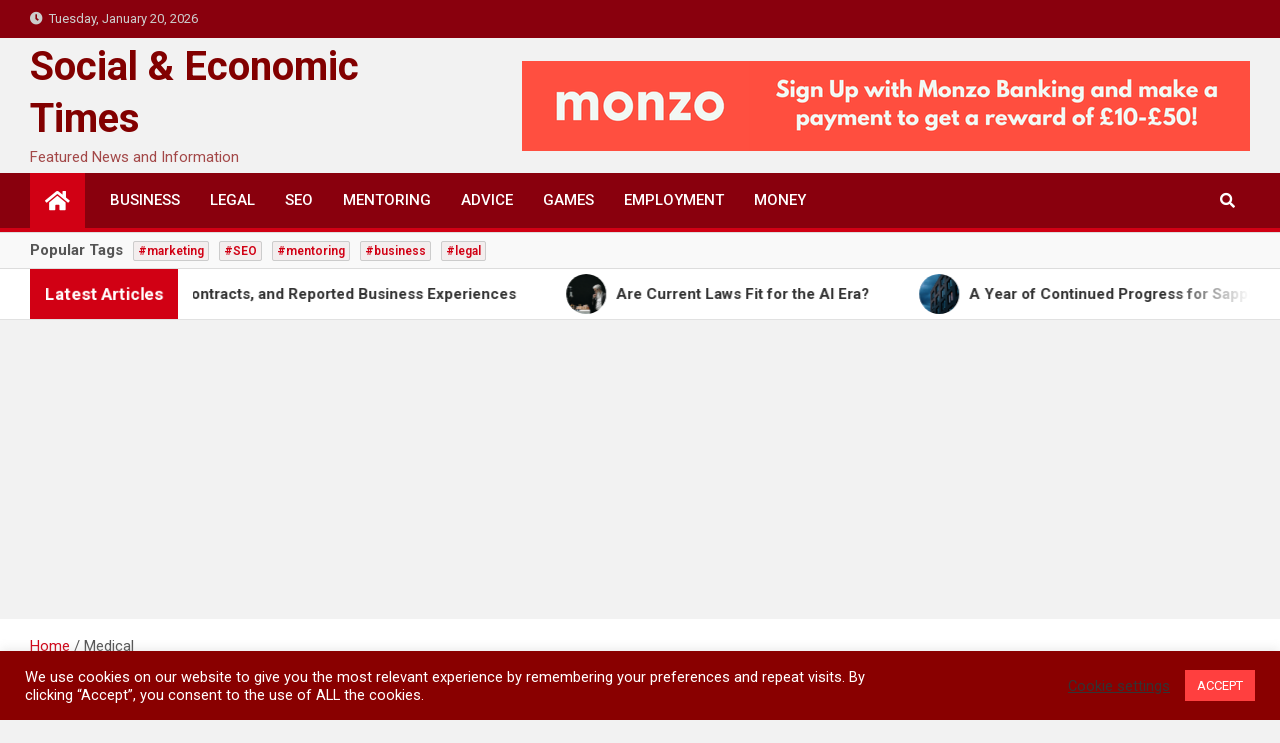

--- FILE ---
content_type: text/html; charset=UTF-8
request_url: https://sect.news/category/medical/
body_size: 12509
content:
<!doctype html>
<html lang="en-US">
<head>
	<meta charset="UTF-8">
	<meta name="viewport" content="width=device-width, initial-scale=1, shrink-to-fit=no">
	<link rel="profile" href="https://gmpg.org/xfn/11">

	<title>Medical &#8211; Social &amp; Economic Times</title>
<meta name='robots' content='max-image-preview:large' />
<link rel='dns-prefetch' href='//fonts.googleapis.com' />
<link rel="alternate" type="application/rss+xml" title="Social &amp; Economic Times &raquo; Feed" href="https://sect.news/feed/" />
<link rel="alternate" type="application/rss+xml" title="Social &amp; Economic Times &raquo; Comments Feed" href="https://sect.news/comments/feed/" />
<link rel="alternate" type="application/rss+xml" title="Social &amp; Economic Times &raquo; Medical Category Feed" href="https://sect.news/category/medical/feed/" />
<script>
window._wpemojiSettings = {"baseUrl":"https:\/\/s.w.org\/images\/core\/emoji\/14.0.0\/72x72\/","ext":".png","svgUrl":"https:\/\/s.w.org\/images\/core\/emoji\/14.0.0\/svg\/","svgExt":".svg","source":{"concatemoji":"https:\/\/sect.news\/wp-includes\/js\/wp-emoji-release.min.js?ver=6.3.7"}};
/*! This file is auto-generated */
!function(i,n){var o,s,e;function c(e){try{var t={supportTests:e,timestamp:(new Date).valueOf()};sessionStorage.setItem(o,JSON.stringify(t))}catch(e){}}function p(e,t,n){e.clearRect(0,0,e.canvas.width,e.canvas.height),e.fillText(t,0,0);var t=new Uint32Array(e.getImageData(0,0,e.canvas.width,e.canvas.height).data),r=(e.clearRect(0,0,e.canvas.width,e.canvas.height),e.fillText(n,0,0),new Uint32Array(e.getImageData(0,0,e.canvas.width,e.canvas.height).data));return t.every(function(e,t){return e===r[t]})}function u(e,t,n){switch(t){case"flag":return n(e,"\ud83c\udff3\ufe0f\u200d\u26a7\ufe0f","\ud83c\udff3\ufe0f\u200b\u26a7\ufe0f")?!1:!n(e,"\ud83c\uddfa\ud83c\uddf3","\ud83c\uddfa\u200b\ud83c\uddf3")&&!n(e,"\ud83c\udff4\udb40\udc67\udb40\udc62\udb40\udc65\udb40\udc6e\udb40\udc67\udb40\udc7f","\ud83c\udff4\u200b\udb40\udc67\u200b\udb40\udc62\u200b\udb40\udc65\u200b\udb40\udc6e\u200b\udb40\udc67\u200b\udb40\udc7f");case"emoji":return!n(e,"\ud83e\udef1\ud83c\udffb\u200d\ud83e\udef2\ud83c\udfff","\ud83e\udef1\ud83c\udffb\u200b\ud83e\udef2\ud83c\udfff")}return!1}function f(e,t,n){var r="undefined"!=typeof WorkerGlobalScope&&self instanceof WorkerGlobalScope?new OffscreenCanvas(300,150):i.createElement("canvas"),a=r.getContext("2d",{willReadFrequently:!0}),o=(a.textBaseline="top",a.font="600 32px Arial",{});return e.forEach(function(e){o[e]=t(a,e,n)}),o}function t(e){var t=i.createElement("script");t.src=e,t.defer=!0,i.head.appendChild(t)}"undefined"!=typeof Promise&&(o="wpEmojiSettingsSupports",s=["flag","emoji"],n.supports={everything:!0,everythingExceptFlag:!0},e=new Promise(function(e){i.addEventListener("DOMContentLoaded",e,{once:!0})}),new Promise(function(t){var n=function(){try{var e=JSON.parse(sessionStorage.getItem(o));if("object"==typeof e&&"number"==typeof e.timestamp&&(new Date).valueOf()<e.timestamp+604800&&"object"==typeof e.supportTests)return e.supportTests}catch(e){}return null}();if(!n){if("undefined"!=typeof Worker&&"undefined"!=typeof OffscreenCanvas&&"undefined"!=typeof URL&&URL.createObjectURL&&"undefined"!=typeof Blob)try{var e="postMessage("+f.toString()+"("+[JSON.stringify(s),u.toString(),p.toString()].join(",")+"));",r=new Blob([e],{type:"text/javascript"}),a=new Worker(URL.createObjectURL(r),{name:"wpTestEmojiSupports"});return void(a.onmessage=function(e){c(n=e.data),a.terminate(),t(n)})}catch(e){}c(n=f(s,u,p))}t(n)}).then(function(e){for(var t in e)n.supports[t]=e[t],n.supports.everything=n.supports.everything&&n.supports[t],"flag"!==t&&(n.supports.everythingExceptFlag=n.supports.everythingExceptFlag&&n.supports[t]);n.supports.everythingExceptFlag=n.supports.everythingExceptFlag&&!n.supports.flag,n.DOMReady=!1,n.readyCallback=function(){n.DOMReady=!0}}).then(function(){return e}).then(function(){var e;n.supports.everything||(n.readyCallback(),(e=n.source||{}).concatemoji?t(e.concatemoji):e.wpemoji&&e.twemoji&&(t(e.twemoji),t(e.wpemoji)))}))}((window,document),window._wpemojiSettings);
</script>
<style>
img.wp-smiley,
img.emoji {
	display: inline !important;
	border: none !important;
	box-shadow: none !important;
	height: 1em !important;
	width: 1em !important;
	margin: 0 0.07em !important;
	vertical-align: -0.1em !important;
	background: none !important;
	padding: 0 !important;
}
</style>
	<link rel='stylesheet' id='wp-block-library-css' href='https://sect.news/wp-includes/css/dist/block-library/style.min.css?ver=6.3.7' media='all' />
<style id='classic-theme-styles-inline-css'>
/*! This file is auto-generated */
.wp-block-button__link{color:#fff;background-color:#32373c;border-radius:9999px;box-shadow:none;text-decoration:none;padding:calc(.667em + 2px) calc(1.333em + 2px);font-size:1.125em}.wp-block-file__button{background:#32373c;color:#fff;text-decoration:none}
</style>
<style id='global-styles-inline-css'>
body{--wp--preset--color--black: #000000;--wp--preset--color--cyan-bluish-gray: #abb8c3;--wp--preset--color--white: #ffffff;--wp--preset--color--pale-pink: #f78da7;--wp--preset--color--vivid-red: #cf2e2e;--wp--preset--color--luminous-vivid-orange: #ff6900;--wp--preset--color--luminous-vivid-amber: #fcb900;--wp--preset--color--light-green-cyan: #7bdcb5;--wp--preset--color--vivid-green-cyan: #00d084;--wp--preset--color--pale-cyan-blue: #8ed1fc;--wp--preset--color--vivid-cyan-blue: #0693e3;--wp--preset--color--vivid-purple: #9b51e0;--wp--preset--gradient--vivid-cyan-blue-to-vivid-purple: linear-gradient(135deg,rgba(6,147,227,1) 0%,rgb(155,81,224) 100%);--wp--preset--gradient--light-green-cyan-to-vivid-green-cyan: linear-gradient(135deg,rgb(122,220,180) 0%,rgb(0,208,130) 100%);--wp--preset--gradient--luminous-vivid-amber-to-luminous-vivid-orange: linear-gradient(135deg,rgba(252,185,0,1) 0%,rgba(255,105,0,1) 100%);--wp--preset--gradient--luminous-vivid-orange-to-vivid-red: linear-gradient(135deg,rgba(255,105,0,1) 0%,rgb(207,46,46) 100%);--wp--preset--gradient--very-light-gray-to-cyan-bluish-gray: linear-gradient(135deg,rgb(238,238,238) 0%,rgb(169,184,195) 100%);--wp--preset--gradient--cool-to-warm-spectrum: linear-gradient(135deg,rgb(74,234,220) 0%,rgb(151,120,209) 20%,rgb(207,42,186) 40%,rgb(238,44,130) 60%,rgb(251,105,98) 80%,rgb(254,248,76) 100%);--wp--preset--gradient--blush-light-purple: linear-gradient(135deg,rgb(255,206,236) 0%,rgb(152,150,240) 100%);--wp--preset--gradient--blush-bordeaux: linear-gradient(135deg,rgb(254,205,165) 0%,rgb(254,45,45) 50%,rgb(107,0,62) 100%);--wp--preset--gradient--luminous-dusk: linear-gradient(135deg,rgb(255,203,112) 0%,rgb(199,81,192) 50%,rgb(65,88,208) 100%);--wp--preset--gradient--pale-ocean: linear-gradient(135deg,rgb(255,245,203) 0%,rgb(182,227,212) 50%,rgb(51,167,181) 100%);--wp--preset--gradient--electric-grass: linear-gradient(135deg,rgb(202,248,128) 0%,rgb(113,206,126) 100%);--wp--preset--gradient--midnight: linear-gradient(135deg,rgb(2,3,129) 0%,rgb(40,116,252) 100%);--wp--preset--font-size--small: 13px;--wp--preset--font-size--medium: 20px;--wp--preset--font-size--large: 36px;--wp--preset--font-size--x-large: 42px;--wp--preset--spacing--20: 0.44rem;--wp--preset--spacing--30: 0.67rem;--wp--preset--spacing--40: 1rem;--wp--preset--spacing--50: 1.5rem;--wp--preset--spacing--60: 2.25rem;--wp--preset--spacing--70: 3.38rem;--wp--preset--spacing--80: 5.06rem;--wp--preset--shadow--natural: 6px 6px 9px rgba(0, 0, 0, 0.2);--wp--preset--shadow--deep: 12px 12px 50px rgba(0, 0, 0, 0.4);--wp--preset--shadow--sharp: 6px 6px 0px rgba(0, 0, 0, 0.2);--wp--preset--shadow--outlined: 6px 6px 0px -3px rgba(255, 255, 255, 1), 6px 6px rgba(0, 0, 0, 1);--wp--preset--shadow--crisp: 6px 6px 0px rgba(0, 0, 0, 1);}:where(.is-layout-flex){gap: 0.5em;}:where(.is-layout-grid){gap: 0.5em;}body .is-layout-flow > .alignleft{float: left;margin-inline-start: 0;margin-inline-end: 2em;}body .is-layout-flow > .alignright{float: right;margin-inline-start: 2em;margin-inline-end: 0;}body .is-layout-flow > .aligncenter{margin-left: auto !important;margin-right: auto !important;}body .is-layout-constrained > .alignleft{float: left;margin-inline-start: 0;margin-inline-end: 2em;}body .is-layout-constrained > .alignright{float: right;margin-inline-start: 2em;margin-inline-end: 0;}body .is-layout-constrained > .aligncenter{margin-left: auto !important;margin-right: auto !important;}body .is-layout-constrained > :where(:not(.alignleft):not(.alignright):not(.alignfull)){max-width: var(--wp--style--global--content-size);margin-left: auto !important;margin-right: auto !important;}body .is-layout-constrained > .alignwide{max-width: var(--wp--style--global--wide-size);}body .is-layout-flex{display: flex;}body .is-layout-flex{flex-wrap: wrap;align-items: center;}body .is-layout-flex > *{margin: 0;}body .is-layout-grid{display: grid;}body .is-layout-grid > *{margin: 0;}:where(.wp-block-columns.is-layout-flex){gap: 2em;}:where(.wp-block-columns.is-layout-grid){gap: 2em;}:where(.wp-block-post-template.is-layout-flex){gap: 1.25em;}:where(.wp-block-post-template.is-layout-grid){gap: 1.25em;}.has-black-color{color: var(--wp--preset--color--black) !important;}.has-cyan-bluish-gray-color{color: var(--wp--preset--color--cyan-bluish-gray) !important;}.has-white-color{color: var(--wp--preset--color--white) !important;}.has-pale-pink-color{color: var(--wp--preset--color--pale-pink) !important;}.has-vivid-red-color{color: var(--wp--preset--color--vivid-red) !important;}.has-luminous-vivid-orange-color{color: var(--wp--preset--color--luminous-vivid-orange) !important;}.has-luminous-vivid-amber-color{color: var(--wp--preset--color--luminous-vivid-amber) !important;}.has-light-green-cyan-color{color: var(--wp--preset--color--light-green-cyan) !important;}.has-vivid-green-cyan-color{color: var(--wp--preset--color--vivid-green-cyan) !important;}.has-pale-cyan-blue-color{color: var(--wp--preset--color--pale-cyan-blue) !important;}.has-vivid-cyan-blue-color{color: var(--wp--preset--color--vivid-cyan-blue) !important;}.has-vivid-purple-color{color: var(--wp--preset--color--vivid-purple) !important;}.has-black-background-color{background-color: var(--wp--preset--color--black) !important;}.has-cyan-bluish-gray-background-color{background-color: var(--wp--preset--color--cyan-bluish-gray) !important;}.has-white-background-color{background-color: var(--wp--preset--color--white) !important;}.has-pale-pink-background-color{background-color: var(--wp--preset--color--pale-pink) !important;}.has-vivid-red-background-color{background-color: var(--wp--preset--color--vivid-red) !important;}.has-luminous-vivid-orange-background-color{background-color: var(--wp--preset--color--luminous-vivid-orange) !important;}.has-luminous-vivid-amber-background-color{background-color: var(--wp--preset--color--luminous-vivid-amber) !important;}.has-light-green-cyan-background-color{background-color: var(--wp--preset--color--light-green-cyan) !important;}.has-vivid-green-cyan-background-color{background-color: var(--wp--preset--color--vivid-green-cyan) !important;}.has-pale-cyan-blue-background-color{background-color: var(--wp--preset--color--pale-cyan-blue) !important;}.has-vivid-cyan-blue-background-color{background-color: var(--wp--preset--color--vivid-cyan-blue) !important;}.has-vivid-purple-background-color{background-color: var(--wp--preset--color--vivid-purple) !important;}.has-black-border-color{border-color: var(--wp--preset--color--black) !important;}.has-cyan-bluish-gray-border-color{border-color: var(--wp--preset--color--cyan-bluish-gray) !important;}.has-white-border-color{border-color: var(--wp--preset--color--white) !important;}.has-pale-pink-border-color{border-color: var(--wp--preset--color--pale-pink) !important;}.has-vivid-red-border-color{border-color: var(--wp--preset--color--vivid-red) !important;}.has-luminous-vivid-orange-border-color{border-color: var(--wp--preset--color--luminous-vivid-orange) !important;}.has-luminous-vivid-amber-border-color{border-color: var(--wp--preset--color--luminous-vivid-amber) !important;}.has-light-green-cyan-border-color{border-color: var(--wp--preset--color--light-green-cyan) !important;}.has-vivid-green-cyan-border-color{border-color: var(--wp--preset--color--vivid-green-cyan) !important;}.has-pale-cyan-blue-border-color{border-color: var(--wp--preset--color--pale-cyan-blue) !important;}.has-vivid-cyan-blue-border-color{border-color: var(--wp--preset--color--vivid-cyan-blue) !important;}.has-vivid-purple-border-color{border-color: var(--wp--preset--color--vivid-purple) !important;}.has-vivid-cyan-blue-to-vivid-purple-gradient-background{background: var(--wp--preset--gradient--vivid-cyan-blue-to-vivid-purple) !important;}.has-light-green-cyan-to-vivid-green-cyan-gradient-background{background: var(--wp--preset--gradient--light-green-cyan-to-vivid-green-cyan) !important;}.has-luminous-vivid-amber-to-luminous-vivid-orange-gradient-background{background: var(--wp--preset--gradient--luminous-vivid-amber-to-luminous-vivid-orange) !important;}.has-luminous-vivid-orange-to-vivid-red-gradient-background{background: var(--wp--preset--gradient--luminous-vivid-orange-to-vivid-red) !important;}.has-very-light-gray-to-cyan-bluish-gray-gradient-background{background: var(--wp--preset--gradient--very-light-gray-to-cyan-bluish-gray) !important;}.has-cool-to-warm-spectrum-gradient-background{background: var(--wp--preset--gradient--cool-to-warm-spectrum) !important;}.has-blush-light-purple-gradient-background{background: var(--wp--preset--gradient--blush-light-purple) !important;}.has-blush-bordeaux-gradient-background{background: var(--wp--preset--gradient--blush-bordeaux) !important;}.has-luminous-dusk-gradient-background{background: var(--wp--preset--gradient--luminous-dusk) !important;}.has-pale-ocean-gradient-background{background: var(--wp--preset--gradient--pale-ocean) !important;}.has-electric-grass-gradient-background{background: var(--wp--preset--gradient--electric-grass) !important;}.has-midnight-gradient-background{background: var(--wp--preset--gradient--midnight) !important;}.has-small-font-size{font-size: var(--wp--preset--font-size--small) !important;}.has-medium-font-size{font-size: var(--wp--preset--font-size--medium) !important;}.has-large-font-size{font-size: var(--wp--preset--font-size--large) !important;}.has-x-large-font-size{font-size: var(--wp--preset--font-size--x-large) !important;}
.wp-block-navigation a:where(:not(.wp-element-button)){color: inherit;}
:where(.wp-block-post-template.is-layout-flex){gap: 1.25em;}:where(.wp-block-post-template.is-layout-grid){gap: 1.25em;}
:where(.wp-block-columns.is-layout-flex){gap: 2em;}:where(.wp-block-columns.is-layout-grid){gap: 2em;}
.wp-block-pullquote{font-size: 1.5em;line-height: 1.6;}
</style>
<link rel='stylesheet' id='cookie-law-info-css' href='https://sect.news/wp-content/plugins/cookie-law-info/legacy/public/css/cookie-law-info-public.css?ver=3.3.9.1' media='all' />
<link rel='stylesheet' id='cookie-law-info-gdpr-css' href='https://sect.news/wp-content/plugins/cookie-law-info/legacy/public/css/cookie-law-info-gdpr.css?ver=3.3.9.1' media='all' />
<link rel='stylesheet' id='magazinenp_pro_main_style-css' href='https://sect.news/wp-content/plugins/magazinenp-pro/assets/css/magazinenp-pro.css?ver=1.0.6' media='all' />
<link rel='stylesheet' id='bootstrap-style-css' href='https://sect.news/wp-content/themes/magazinenp/assets/vendor/bootstrap/css/bootstrap.min.css?ver=4.0.0' media='all' />
<link rel='stylesheet' id='font-awesome-style-css' href='https://sect.news/wp-content/themes/magazinenp/assets/vendor/font-awesome/css/font-awesome.css?ver=6.3.7' media='all' />
<link rel='stylesheet' id='magazinenp-google-fonts-css' href='//fonts.googleapis.com/css?family=Roboto%3A100%2C300%2C300i%2C400%2C400i%2C500%2C500i%2C700%2C700i&#038;ver=6.3.7' media='all' />
<link rel='stylesheet' id='owl-carousel-css' href='https://sect.news/wp-content/themes/magazinenp/assets/vendor/owl-carousel/owl.carousel.min.css?ver=2.3.4' media='all' />
<link rel='stylesheet' id='magazinenp-main-style-css' href='https://sect.news/wp-content/themes/magazinenp/assets/css/magazinenp.css?ver=1.1.8' media='all' />
<link rel='stylesheet' id='magazinenp-style-css' href='https://sect.news/wp-content/themes/magazineplus/style.css?ver=6.3.7' media='all' />
<link rel='stylesheet' id='magazinenp-pro-google-fonts-css' href='https://fonts.googleapis.com/css?family=Roboto%3A100%2C200%2C300%2C400%2C500%2C600%2C700%2C800%2C900%2C100i%2C200i%2C300i%2C400i%2C500i%2C600i%2C700i%2C800i%2C900i%26subset%3Dlatin' media='all' />
<script src='https://sect.news/wp-includes/js/jquery/jquery.min.js?ver=3.7.0' id='jquery-core-js'></script>
<script src='https://sect.news/wp-includes/js/jquery/jquery-migrate.min.js?ver=3.4.1' id='jquery-migrate-js'></script>
<script id='cookie-law-info-js-extra'>
var Cli_Data = {"nn_cookie_ids":[],"cookielist":[],"non_necessary_cookies":[],"ccpaEnabled":"","ccpaRegionBased":"","ccpaBarEnabled":"","strictlyEnabled":["necessary","obligatoire"],"ccpaType":"gdpr","js_blocking":"1","custom_integration":"","triggerDomRefresh":"","secure_cookies":""};
var cli_cookiebar_settings = {"animate_speed_hide":"500","animate_speed_show":"500","background":"#890000","border":"#b1a6a6c2","border_on":"","button_1_button_colour":"#ff3f3f","button_1_button_hover":"#cc3232","button_1_link_colour":"#fff","button_1_as_button":"1","button_1_new_win":"","button_2_button_colour":"#333","button_2_button_hover":"#292929","button_2_link_colour":"#444","button_2_as_button":"","button_2_hidebar":"","button_3_button_colour":"#3566bb","button_3_button_hover":"#2a5296","button_3_link_colour":"#fff","button_3_as_button":"1","button_3_new_win":"","button_4_button_colour":"#000","button_4_button_hover":"#000000","button_4_link_colour":"#333333","button_4_as_button":"","button_7_button_colour":"#61a229","button_7_button_hover":"#4e8221","button_7_link_colour":"#fff","button_7_as_button":"1","button_7_new_win":"","font_family":"inherit","header_fix":"","notify_animate_hide":"1","notify_animate_show":"","notify_div_id":"#cookie-law-info-bar","notify_position_horizontal":"right","notify_position_vertical":"bottom","scroll_close":"","scroll_close_reload":"","accept_close_reload":"","reject_close_reload":"","showagain_tab":"","showagain_background":"#fff","showagain_border":"#000","showagain_div_id":"#cookie-law-info-again","showagain_x_position":"100px","text":"#ffffff","show_once_yn":"","show_once":"10000","logging_on":"","as_popup":"","popup_overlay":"1","bar_heading_text":"","cookie_bar_as":"banner","popup_showagain_position":"bottom-right","widget_position":"left"};
var log_object = {"ajax_url":"https:\/\/sect.news\/wp-admin\/admin-ajax.php"};
</script>
<script src='https://sect.news/wp-content/plugins/cookie-law-info/legacy/public/js/cookie-law-info-public.js?ver=3.3.9.1' id='cookie-law-info-js'></script>
<link rel="https://api.w.org/" href="https://sect.news/wp-json/" /><link rel="alternate" type="application/json" href="https://sect.news/wp-json/wp/v2/categories/124" /><link rel="EditURI" type="application/rsd+xml" title="RSD" href="https://sect.news/xmlrpc.php?rsd" />
<meta name="generator" content="WordPress 6.3.7" />
<script data-ad-client="ca-pub-3760894695401375" async src="https://pagead2.googlesyndication.com/pagead/js/adsbygoogle.js"></script>

<!-- Global site tag (gtag.js) - Google Analytics -->
<script async src="https://www.googletagmanager.com/gtag/js?id=G-E0K5603HEL"></script>
<script>
  window.dataLayer = window.dataLayer || [];
  function gtag(){dataLayer.push(arguments);}
  gtag('js', new Date());

  gtag('config', 'G-E0K5603HEL');
</script>
        <style class="magazinenp-dynamic-css">

            .mnp-category-item.mnp-cat-1{background-color:#0a0a0a!important}.mnp-category-item.mnp-cat-1:hover{background-color:#000000!important}.mnp-mid-header{padding-top:3px}.mnp-mid-header{padding-bottom:3px}/* Typography CSS */@media(min-width:992px){.site-footer .copyright{font-size:20px}}
        </style>

        		<style>
						.site-title a,
			.site-description {
				color: #820000;
			}

					</style>
		</head>

<body data-rsssl=1 class="archive category category-medical category-124 theme-body group-blog title-style4 magazinenp-image-hover-effect-theme_default right full_width_content_layout hfeed">


<div id="page" class="site">
	<a class="skip-link screen-reader-text" href="#content">Skip to content</a>
	<header id="masthead" class="site-header">
		<div class="mnp-top-header">
    <div class="container">
        <div class="row gutter-10">
                            <div class="col col-sm mnp-date-section">
                    <div class="date">
                        <ul>
                            <li>
                                <i class="mnp-icon fa fa-clock"></i>&nbsp;&nbsp;Tuesday, January 20, 2026                            </li>
                        </ul>
                    </div>
                </div>
            
                    </div>
    </div>
</div><div class="mnp-mid-header template_1" >
    <div class="container">
        <div class="row align-items-center">
            <div class="col-lg-4 mnp-branding-wrap">
                <div class="site-branding navbar-brand">
                                            <h2 class="site-title"><a href="https://sect.news/"
                                                  rel="home">Social &amp; Economic Times</a></h2>
                                            <p class="site-description">Featured News and Information</p>
                                    </div>
            </div>
                            <div class="col-lg-8 navbar-ad-section">
                                        <a href="https://join.monzo.com/c/bpl24zr"
                       class="magazinenp-ad-728-90" target="_blank">
                                                <img class="img-fluid"
                             src="https://sect.news/wp-content/uploads/2025/12/Monzo.png"
                             alt="Banner Add">
                                            </a>
                                </div>
                    </div>
    </div>
</div>
<nav class="mnp-bottom-header navbar navbar-expand-lg d-block mnp-sticky1">
	<div class="navigation-bar">
		<div class="navigation-bar-top">
			<div class="container">
									<div class="mnp-home-icon"><a href="https://sect.news/" rel="home"><i
								class="fa fa-home"></i></a></div>

				
				<button class="navbar-toggler menu-toggle collapsed" type="button" data-toggle="collapse"
						data-target="#navbarCollapse" aria-controls="navbarCollapse" aria-expanded="false"
						aria-label="Toggle navigation"></button>
									<button class="search-toggle"></button>
							</div>

			<div class="search-bar">
				<div class="container">
					<div id="magazinenp-search-block" class="search-block off">
						<form action="https://sect.news/" method="get" class="search-form">
	<label class="assistive-text"> Search </label>
	<div class="input-group">
		<input type="search" value="" placeholder="Search" class="form-control s" name="s">
		<div class="input-group-prepend">
			<button class="btn btn-theme">Search</button>
		</div>
	</div>
</form>
					</div>
				</div>
			</div>
		</div>
		<div class="navbar-main">
			<div class="container">
									<div class="mnp-home-icon"><a href="https://sect.news/" rel="home"><i
								class="fa fa-home"></i></a></div>

								<div class="collapse navbar-collapse" id="navbarCollapse">
					<div id="site-navigation"
						 class="main-navigation nav-uppercase"
						 role="navigation">
						<ul class="nav-menu navbar-nav d-lg-block"><li id="menu-item-56" class="menu-item menu-item-type-taxonomy menu-item-object-category menu-item-56"><a href="https://sect.news/category/business/">Business</a></li>
<li id="menu-item-458" class="menu-item menu-item-type-taxonomy menu-item-object-category menu-item-458"><a href="https://sect.news/category/legal/">Legal</a></li>
<li id="menu-item-456" class="menu-item menu-item-type-taxonomy menu-item-object-category menu-item-456"><a href="https://sect.news/category/seo/">SEO</a></li>
<li id="menu-item-457" class="menu-item menu-item-type-taxonomy menu-item-object-category menu-item-457"><a href="https://sect.news/category/mentoring/">Mentoring</a></li>
<li id="menu-item-57" class="menu-item menu-item-type-taxonomy menu-item-object-category menu-item-57"><a href="https://sect.news/category/advice/">Advice</a></li>
<li id="menu-item-569" class="menu-item menu-item-type-taxonomy menu-item-object-category menu-item-569"><a href="https://sect.news/category/games/">Games</a></li>
<li id="menu-item-570" class="menu-item menu-item-type-taxonomy menu-item-object-category menu-item-570"><a href="https://sect.news/category/employment/">Employment</a></li>
<li id="menu-item-571" class="menu-item menu-item-type-taxonomy menu-item-object-category menu-item-571"><a href="https://sect.news/category/money/">Money</a></li>
</ul>					</div>
				</div>
									<div class="nav-search">
						<button class="search-toggle"></button>
					</div>
							</div>
		</div>
	</div>

</nav>
<div class="mnp-popular-tags-wrap">
    <div class="container">
        <div class="mnp-popular-tags-box clearfix">
            <div class="mnp-popular-taxonomy-list clearfix"><div class="popular-tags-title-wrap  clearfix"><strong class="popular-tags-title ">Popular Tags</strong></div><div class="popular-tags-tag-items clearfix"><ul class="tags-list"><li><a href="https://sect.news/tag/marketing/">#marketing</a></li><li><a href="https://sect.news/tag/seo/">#SEO</a></li><li><a href="https://sect.news/tag/mentoring/">#mentoring</a></li><li><a href="https://sect.news/tag/business/">#business</a></li><li><a href="https://sect.news/tag/legal/">#legal</a></li></ul></div></div>        </div>
    </div>
</div>
	<div class="mnp-news-ticker default">
		<div class="container">
			<div class="row mnp-news-ticker-box clearfix">
				<div class="col-sm-auto">
					<div class="mnp-news-ticker-label">
						<div class="mnp-news-ticker-label-wrap">
                            <span class="ticker-label animate">
										Latest Articles							</span>
						</div>
					</div>
				</div>
				<div class="col-12 col-sm mnp-ticker-posts">
					<div class="row align-items-center">
						<div class="col">
							<div class="mnp-news-ticker-slide">
								<div class="mnp-ticker-item"><a class="mnp-ticker-link" href="https://sect.news/yell-com-an-analysis-of-services-contracts-and-reported-business-experiences/"><span class="ticker-image circle" style="background-image: url('https://sect.news/wp-content/uploads/2026/01/Yell.jpg');"></span><span class="news-ticker-title">Yell.com: An Analysis of Services, Contracts, and Reported Business Experiences</span></a></div><div class="mnp-ticker-item"><a class="mnp-ticker-link" href="https://sect.news/are-current-laws-fit-for-the-ai-era/"><span class="ticker-image circle" style="background-image: url('https://sect.news/wp-content/uploads/2026/01/AI-scaled.jpg');"></span><span class="news-ticker-title">Are Current Laws Fit for the AI Era?</span></a></div><div class="mnp-ticker-item"><a class="mnp-ticker-link" href="https://sect.news/a-year-of-continued-progress-for-sapphire-property-management/"><span class="ticker-image circle" style="background-image: url('https://sect.news/wp-content/uploads/2026/01/Sapphire.jpg');"></span><span class="news-ticker-title">A Year of Continued Progress for Sapphire Property Management</span></a></div><div class="mnp-ticker-item"><a class="mnp-ticker-link" href="https://sect.news/culture-is-what-happens-when-no-ones-watching/"><span class="ticker-image circle" style="background-image: url('https://sect.news/wp-content/uploads/2026/01/Company-Culture.jpg');"></span><span class="news-ticker-title">Culture Is What Happens When No One’s Watching</span></a></div><div class="mnp-ticker-item"><a class="mnp-ticker-link" href="https://sect.news/seen-and-green-a-deep-dive-into-an-eco-lifestyle-blog-that-inspires-healthier-living-for-you-and-the-planet/"><span class="ticker-image circle" style="background-image: url('https://sect.news/wp-content/uploads/2025/12/Seen-and-Green.webp');"></span><span class="news-ticker-title">Seen and Green: A Deep Dive into an Eco-Lifestyle Blog That Inspires Healthier Living for You and the Planet</span></a></div>							</div>
						</div>
					</div>
				</div>
			</div>
		</div>
	</div>
    <div id="breadcrumb">
        <div class="container">
            <div role="navigation" aria-label="Breadcrumbs" class="breadcrumb-trail breadcrumbs" itemprop="breadcrumb"><ul class="trail-items" itemscope itemtype="http://schema.org/BreadcrumbList"><meta name="numberOfItems" content="2" /><meta name="itemListOrder" content="Ascending" /><li itemprop="itemListElement" itemscope itemtype="http://schema.org/ListItem" class="trail-item trail-begin"><a href="https://sect.news/" rel="home" itemprop="item"><span itemprop="name">Home</span></a><meta itemprop="position" content="1" /></li><li itemprop="itemListElement" itemscope itemtype="http://schema.org/ListItem" class="trail-item trail-end"><span itemprop="name">Medical</span><meta itemprop="position" content="2" /></li></ul></div>        </div>
    </div>

	</header>

		<div id="content"
		 class="site-content">
		<div class="container">
						<div class="row justify-content-center site-content-row">
		<!-- #start of primary div--><div id="primary" class="content-area col-lg-8 "> 		<main id="main" class="site-main">

						<header class="page-header">
				<h1 class="page-title">Category: <span>Medical</span></h1>			</header><!-- .page-header -->
							<div class="row gutter-parent-14 post-wrap">
				<div
	class="col-sm-6 col-lg-6 post-col">

	<div class="post-1116 post type-post status-publish format-standard has-post-thumbnail hentry category-medical">

		    <figure class="post-featured-image mnp-post-image-wrap magazinenp-parts-item">
        <a title="Can You Have a DNA Test While Pregnant?" href="https://sect.news/can-you-have-a-dna-test-while-pregnant/" class="mnp-post-image"
           style="background-image: url('https://sect.news/wp-content/uploads/2023/09/DNA-testing-whilst-pregnant.jpg');"></a>
        <div class="entry-meta category-meta">
    <div class="cat-links">			<a class="mnp-category-item mnp-cat-124"
			   href="https://sect.news/category/medical/" rel="category tag">Medical</a>

			</div></div>
    </figure><!-- .post-featured-image .mnp-post-image-wrap -->
    <header class="entry-header magazinenp-parts-item">
    <h2 class="entry-title"><a href="https://sect.news/can-you-have-a-dna-test-while-pregnant/" rel="bookmark">Can You Have a DNA Test While Pregnant?</a></h2></header><div class="entry-content magazinenp-parts-item">
	<p>DNA testing has become a powerful tool for determining biological relationships, including paternity. Many people wonder if it&#8217;s possible to have a DNA test while pregnant, especially when questions of&hellip;</p>
</div>
	</div>

</div>
<div
	class="col-sm-6 col-lg-6 post-col">

	<div class="post-1112 post type-post status-publish format-standard has-post-thumbnail hentry category-medical">

		    <figure class="post-featured-image mnp-post-image-wrap magazinenp-parts-item">
        <a title="What Is MSK Ultrasound?" href="https://sect.news/what-is-msk-ultrasound/" class="mnp-post-image"
           style="background-image: url('https://sect.news/wp-content/uploads/2023/09/MSK-Scan.jpg');"></a>
        <div class="entry-meta category-meta">
    <div class="cat-links">			<a class="mnp-category-item mnp-cat-124"
			   href="https://sect.news/category/medical/" rel="category tag">Medical</a>

			</div></div>
    </figure><!-- .post-featured-image .mnp-post-image-wrap -->
    <header class="entry-header magazinenp-parts-item">
    <h2 class="entry-title"><a href="https://sect.news/what-is-msk-ultrasound/" rel="bookmark">What Is MSK Ultrasound?</a></h2></header><div class="entry-content magazinenp-parts-item">
	<p>Musculoskeletal Ultrasound, often abbreviated as MSK ultrasound, is a specialized medical imaging technique that uses high-frequency sound waves to produce real-time images of muscles, tendons, ligaments, joints, and soft tissues&hellip;</p>
</div>
	</div>

</div>
<div
	class="col-sm-6 col-lg-6 post-col">

	<div class="post-1108 post type-post status-publish format-standard has-post-thumbnail hentry category-medical">

		    <figure class="post-featured-image mnp-post-image-wrap magazinenp-parts-item">
        <a title="How to Establish Paternity with a DNA Test" href="https://sect.news/how-to-establish-paternity-with-a-dna-test/" class="mnp-post-image"
           style="background-image: url('https://sect.news/wp-content/uploads/2023/09/DNA-Testing.jpg');"></a>
        <div class="entry-meta category-meta">
    <div class="cat-links">			<a class="mnp-category-item mnp-cat-124"
			   href="https://sect.news/category/medical/" rel="category tag">Medical</a>

			</div></div>
    </figure><!-- .post-featured-image .mnp-post-image-wrap -->
    <header class="entry-header magazinenp-parts-item">
    <h2 class="entry-title"><a href="https://sect.news/how-to-establish-paternity-with-a-dna-test/" rel="bookmark">How to Establish Paternity with a DNA Test</a></h2></header><div class="entry-content magazinenp-parts-item">
	<p>Establishing paternity, or determining the biological father of a child, can be a crucial step in legal, emotional, and financial matters. Paternity DNA testing has emerged as a highly accurate&hellip;</p>
</div>
	</div>

</div>
<div
	class="col-sm-6 col-lg-6 post-col">

	<div class="post-1104 post type-post status-publish format-standard has-post-thumbnail hentry category-medical">

		    <figure class="post-featured-image mnp-post-image-wrap magazinenp-parts-item">
        <a title="What Conditions Does NIPT Test For?" href="https://sect.news/what-conditions-does-nipt-test-for/" class="mnp-post-image"
           style="background-image: url('https://sect.news/wp-content/uploads/2023/09/Lab-tech-NIPT-tests.jpg');"></a>
        <div class="entry-meta category-meta">
    <div class="cat-links">			<a class="mnp-category-item mnp-cat-124"
			   href="https://sect.news/category/medical/" rel="category tag">Medical</a>

			</div></div>
    </figure><!-- .post-featured-image .mnp-post-image-wrap -->
    <header class="entry-header magazinenp-parts-item">
    <h2 class="entry-title"><a href="https://sect.news/what-conditions-does-nipt-test-for/" rel="bookmark">What Conditions Does NIPT Test For?</a></h2></header><div class="entry-content magazinenp-parts-item">
	<p>Non-Invasive Prenatal Testing (NIPT) is a cutting-edge screening method that has transformed prenatal care by providing expectant parents with valuable information about the health of their developing fetus. NIPT is&hellip;</p>
</div>
	</div>

</div>
<div
	class="col-sm-6 col-lg-6 post-col">

	<div class="post-1100 post type-post status-publish format-standard has-post-thumbnail hentry category-medical">

		    <figure class="post-featured-image mnp-post-image-wrap magazinenp-parts-item">
        <a title="The Benefits of Having an Ultrasound Scan" href="https://sect.news/the-benefits-of-having-an-ultrasound-scan/" class="mnp-post-image"
           style="background-image: url('https://sect.news/wp-content/uploads/2023/09/Ultrasound-scans.jpg');"></a>
        <div class="entry-meta category-meta">
    <div class="cat-links">			<a class="mnp-category-item mnp-cat-124"
			   href="https://sect.news/category/medical/" rel="category tag">Medical</a>

			</div></div>
    </figure><!-- .post-featured-image .mnp-post-image-wrap -->
    <header class="entry-header magazinenp-parts-item">
    <h2 class="entry-title"><a href="https://sect.news/the-benefits-of-having-an-ultrasound-scan/" rel="bookmark">The Benefits of Having an Ultrasound Scan</a></h2></header><div class="entry-content magazinenp-parts-item">
	<p>Ultrasound scans, also known as sonograms, have become an integral part of modern healthcare, offering a wealth of benefits for both patients and healthcare providers. These non-invasive imaging procedures use&hellip;</p>
</div>
	</div>

</div>
<div
	class="col-sm-6 col-lg-6 post-col">

	<div class="post-1096 post type-post status-publish format-standard has-post-thumbnail hentry category-medical">

		    <figure class="post-featured-image mnp-post-image-wrap magazinenp-parts-item">
        <a title="The Advantages of Non-Invasive Prenatal Testing (NIPT)" href="https://sect.news/the-advantages-of-non-invasive-prenatal-testing-nipt/" class="mnp-post-image"
           style="background-image: url('https://sect.news/wp-content/uploads/2023/09/NIPT-tests.jpeg');"></a>
        <div class="entry-meta category-meta">
    <div class="cat-links">			<a class="mnp-category-item mnp-cat-124"
			   href="https://sect.news/category/medical/" rel="category tag">Medical</a>

			</div></div>
    </figure><!-- .post-featured-image .mnp-post-image-wrap -->
    <header class="entry-header magazinenp-parts-item">
    <h2 class="entry-title"><a href="https://sect.news/the-advantages-of-non-invasive-prenatal-testing-nipt/" rel="bookmark">The Advantages of Non-Invasive Prenatal Testing (NIPT)</a></h2></header><div class="entry-content magazinenp-parts-item">
	<p>Non-Invasive Prenatal Testing (NIPT) is a groundbreaking advancement in prenatal care that has revolutionized the way expectant parents and healthcare professionals screen for certain genetic conditions and chromosomal abnormalities during&hellip;</p>
</div>
	</div>

</div>
<div
	class="col-sm-6 col-lg-6 post-col">

	<div class="post-1092 post type-post status-publish format-standard has-post-thumbnail hentry category-medical">

		    <figure class="post-featured-image mnp-post-image-wrap magazinenp-parts-item">
        <a title="What Is an Ultrasound?" href="https://sect.news/what-is-an-ultrasound/" class="mnp-post-image"
           style="background-image: url('https://sect.news/wp-content/uploads/2023/09/Ultrasound-Nurse.jpeg');"></a>
        <div class="entry-meta category-meta">
    <div class="cat-links">			<a class="mnp-category-item mnp-cat-124"
			   href="https://sect.news/category/medical/" rel="category tag">Medical</a>

			</div></div>
    </figure><!-- .post-featured-image .mnp-post-image-wrap -->
    <header class="entry-header magazinenp-parts-item">
    <h2 class="entry-title"><a href="https://sect.news/what-is-an-ultrasound/" rel="bookmark">What Is an Ultrasound?</a></h2></header><div class="entry-content magazinenp-parts-item">
	<p>Ultrasound is a medical imaging technology that has become a fundamental tool in healthcare. It uses high-frequency sound waves to create images of the inside of the body. While it&hellip;</p>
</div>
	</div>

</div>
<div
	class="col-sm-6 col-lg-6 post-col">

	<div class="post-1088 post type-post status-publish format-standard has-post-thumbnail hentry category-medical">

		    <figure class="post-featured-image mnp-post-image-wrap magazinenp-parts-item">
        <a title="What Are Second Trimester Prenatal Screenings?" href="https://sect.news/what-are-second-trimester-prenatal-screenings/" class="mnp-post-image"
           style="background-image: url('https://sect.news/wp-content/uploads/2023/09/Prenatal-Screening.jpeg');"></a>
        <div class="entry-meta category-meta">
    <div class="cat-links">			<a class="mnp-category-item mnp-cat-124"
			   href="https://sect.news/category/medical/" rel="category tag">Medical</a>

			</div></div>
    </figure><!-- .post-featured-image .mnp-post-image-wrap -->
    <header class="entry-header magazinenp-parts-item">
    <h2 class="entry-title"><a href="https://sect.news/what-are-second-trimester-prenatal-screenings/" rel="bookmark">What Are Second Trimester Prenatal Screenings?</a></h2></header><div class="entry-content magazinenp-parts-item">
	<p>Prenatal care is a crucial aspect of a healthy pregnancy, and one of the key components is prenatal screenings. Second-trimester prenatal screenings are a set of tests and evaluations performed&hellip;</p>
</div>
	</div>

</div>
<div
	class="col-sm-6 col-lg-6 post-col">

	<div class="post-1084 post type-post status-publish format-standard has-post-thumbnail hentry category-medical">

		    <figure class="post-featured-image mnp-post-image-wrap magazinenp-parts-item">
        <a title="How Ultrasound Can Help Monitor the Health of Your Baby" href="https://sect.news/how-ultrasound-can-help-monitor-the-health-of-your-baby/" class="mnp-post-image"
           style="background-image: url('https://sect.news/wp-content/uploads/2023/09/Ultrasound-baby-scan.jpeg');"></a>
        <div class="entry-meta category-meta">
    <div class="cat-links">			<a class="mnp-category-item mnp-cat-124"
			   href="https://sect.news/category/medical/" rel="category tag">Medical</a>

			</div></div>
    </figure><!-- .post-featured-image .mnp-post-image-wrap -->
    <header class="entry-header magazinenp-parts-item">
    <h2 class="entry-title"><a href="https://sect.news/how-ultrasound-can-help-monitor-the-health-of-your-baby/" rel="bookmark">How Ultrasound Can Help Monitor the Health of Your Baby</a></h2></header><div class="entry-content magazinenp-parts-item">
	<p>Ultrasound technology has revolutionized prenatal care by providing a safe and non-invasive way to monitor the health and development of your baby during pregnancy. These imaging scans offer expectant parents&hellip;</p>
</div>
	</div>

</div>
<div
	class="col-sm-6 col-lg-6 post-col">

	<div class="post-1081 post type-post status-publish format-standard has-post-thumbnail hentry category-medical">

		    <figure class="post-featured-image mnp-post-image-wrap magazinenp-parts-item">
        <a title="The Advantages of Prenatal Testing" href="https://sect.news/the-advantages-of-prenatal-testing/" class="mnp-post-image"
           style="background-image: url('https://sect.news/wp-content/uploads/2023/09/Pregnancy-Test.jpeg');"></a>
        <div class="entry-meta category-meta">
    <div class="cat-links">			<a class="mnp-category-item mnp-cat-124"
			   href="https://sect.news/category/medical/" rel="category tag">Medical</a>

			</div></div>
    </figure><!-- .post-featured-image .mnp-post-image-wrap -->
    <header class="entry-header magazinenp-parts-item">
    <h2 class="entry-title"><a href="https://sect.news/the-advantages-of-prenatal-testing/" rel="bookmark">The Advantages of Prenatal Testing</a></h2></header><div class="entry-content magazinenp-parts-item">
	<p>Prenatal testing, a set of medical procedures and screenings conducted during pregnancy, plays a crucial role in ensuring the health and well-being of both the expectant mother and the developing&hellip;</p>
</div>
	</div>

</div>
				</div><!-- .row .gutter-parent-14 .post-wrap-->

				
	<nav class="navigation pagination" aria-label="Posts">
		<h2 class="screen-reader-text">Posts navigation</h2>
		<div class="nav-links"><span aria-current="page" class="page-numbers current">1</span>
<a class="page-numbers" href="https://sect.news/category/medical/page/2/">2</a>
<span class="page-numbers dots">&hellip;</span>
<a class="page-numbers" href="https://sect.news/category/medical/page/4/">4</a>
<a class="next page-numbers" href="https://sect.news/category/medical/page/2/">Next</a></div>
	</nav>
		</main><!-- #main -->
		</div><!-- #end of primary div-->
<aside id="secondary" class="col-lg-4 widget-area">
    <div class="sticky-sidebar">
        <section id="media_image-5" class="widget widget_media_image"><a href="https://amzn.to/3ETKcfH"><img width="1080" height="1080" src="https://sect.news/wp-content/uploads/2025/05/GCR.png" class="image wp-image-1382  attachment-full size-full" alt="" decoding="async" style="max-width: 100%; height: auto;" loading="lazy" srcset="https://sect.news/wp-content/uploads/2025/05/GCR.png 1080w, https://sect.news/wp-content/uploads/2025/05/GCR-300x300.png 300w, https://sect.news/wp-content/uploads/2025/05/GCR-1024x1024.png 1024w, https://sect.news/wp-content/uploads/2025/05/GCR-150x150.png 150w, https://sect.news/wp-content/uploads/2025/05/GCR-768x768.png 768w" sizes="(max-width: 1080px) 100vw, 1080px" /></a></section><section id="custom_html-8" class="widget_text widget widget_custom_html"><div class="widget-title-wrapper"><h3 class="widget-title">Free Video Training Courses</h3></div><div class="textwidget custom-html-widget"><a href="https://chanwalrus.com/TheAttractiveCharacter">The Attractive Character</a> -
<a href="https://chanwalrus.com/BlogWritingCourse">Blog Writing</a> </div></section><section id="custom_html-3" class="widget_text widget widget_custom_html"><div class="textwidget custom-html-widget"><script async src="https://pagead2.googlesyndication.com/pagead/js/adsbygoogle.js"></script>
<!-- AdSide -->
<ins class="adsbygoogle"
     style="display:block"
     data-ad-client="ca-pub-3760894695401375"
     data-ad-slot="4210433517"
     data-ad-format="auto"
     data-full-width-responsive="true"></ins>
<script>
     (adsbygoogle = window.adsbygoogle || []).push({});
</script></div></section>
		<section id="recent-posts-2" class="widget widget_recent_entries">
		<div class="widget-title-wrapper"><h3 class="widget-title">Recent Posts</h3></div>
		<ul>
											<li>
					<a href="https://sect.news/yell-com-an-analysis-of-services-contracts-and-reported-business-experiences/">Yell.com: An Analysis of Services, Contracts, and Reported Business Experiences</a>
									</li>
											<li>
					<a href="https://sect.news/are-current-laws-fit-for-the-ai-era/">Are Current Laws Fit for the AI Era?</a>
									</li>
											<li>
					<a href="https://sect.news/a-year-of-continued-progress-for-sapphire-property-management/">A Year of Continued Progress for Sapphire Property Management</a>
									</li>
											<li>
					<a href="https://sect.news/culture-is-what-happens-when-no-ones-watching/">Culture Is What Happens When No One’s Watching</a>
									</li>
											<li>
					<a href="https://sect.news/seen-and-green-a-deep-dive-into-an-eco-lifestyle-blog-that-inspires-healthier-living-for-you-and-the-planet/">Seen and Green: A Deep Dive into an Eco-Lifestyle Blog That Inspires Healthier Living for You and the Planet</a>
									</li>
					</ul>

		</section><section id="media_image-2" class="widget widget_media_image"><a href="https://sect.news/contentstudio"><img width="2560" height="708" src="https://sect.news/wp-content/uploads/2020/12/color_logo_text.a08aad15.png" class="image wp-image-253  attachment-full size-full" alt="" decoding="async" style="max-width: 100%; height: auto;" loading="lazy" srcset="https://sect.news/wp-content/uploads/2020/12/color_logo_text.a08aad15.png 2560w, https://sect.news/wp-content/uploads/2020/12/color_logo_text.a08aad15-300x83.png 300w, https://sect.news/wp-content/uploads/2020/12/color_logo_text.a08aad15-1024x283.png 1024w, https://sect.news/wp-content/uploads/2020/12/color_logo_text.a08aad15-768x212.png 768w, https://sect.news/wp-content/uploads/2020/12/color_logo_text.a08aad15-1536x425.png 1536w, https://sect.news/wp-content/uploads/2020/12/color_logo_text.a08aad15-2048x566.png 2048w" sizes="(max-width: 2560px) 100vw, 2560px" /></a></section>    </div>
</aside>
</div><!-- row -->
		</div><!-- .container -->
	</div><!-- #content .site-content--><footer id="colophon" class="site-footer" >
		<div class="widget-area">
		<div class="container">
			<div class="row">
									<div class="col-sm-6 col-lg-3">
											</div>
									<div class="col-sm-6 col-lg-3">
											</div>
									<div class="col-sm-6 col-lg-3">
						<section id="custom_html-6" class="widget_text widget widget_custom_html"><div class="textwidget custom-html-widget"><script async src="https://pagead2.googlesyndication.com/pagead/js/adsbygoogle.js"></script>
<!-- AdSide -->
<ins class="adsbygoogle"
     style="display:block"
     data-ad-client="ca-pub-3760894695401375"
     data-ad-slot="4210433517"
     data-ad-format="auto"
     data-full-width-responsive="true"></ins>
<script>
     (adsbygoogle = window.adsbygoogle || []).push({});
</script></div></section>					</div>
									<div class="col-sm-6 col-lg-3">
						<section id="custom_html-7" class="widget_text widget widget_custom_html"><div class="textwidget custom-html-widget"><script async src="https://pagead2.googlesyndication.com/pagead/js/adsbygoogle.js"></script>
<!-- AdSide -->
<ins class="adsbygoogle"
     style="display:block"
     data-ad-client="ca-pub-3760894695401375"
     data-ad-slot="4210433517"
     data-ad-format="auto"
     data-full-width-responsive="true"></ins>
<script>
     (adsbygoogle = window.adsbygoogle || []).push({});
</script></div></section>					</div>
							</div>
		</div>
	</div>
<div class="site-info bottom-footer">
	<div class="container">
		<div class="row">
							<div class="col-lg-auto order-lg-2 ml-auto">
					<div class="mnp-social-profiles official">
						
		<ul class="clearfix">
					</ul>
						</div>
				</div>
						<div class="copyright col-lg order-lg-1 text-lg-left">
				Run by <a href="https://chanwalrus.com">Alex O'Neil			</div>
		</div>
	</div>
</div>
</footer>
<div class="back-to-top"><a title="Go to Top" href="#masthead"></a></div></div><!-- #page --><!--googleoff: all--><div id="cookie-law-info-bar" data-nosnippet="true"><span><div class="cli-bar-container cli-style-v2"><div class="cli-bar-message">We use cookies on our website to give you the most relevant experience by remembering your preferences and repeat visits. By clicking “Accept”, you consent to the use of ALL the cookies.</div><div class="cli-bar-btn_container"><a role='button' class="cli_settings_button" style="margin:0px 10px 0px 5px">Cookie settings</a><a role='button' data-cli_action="accept" id="cookie_action_close_header" class="medium cli-plugin-button cli-plugin-main-button cookie_action_close_header cli_action_button wt-cli-accept-btn">ACCEPT</a></div></div></span></div><div id="cookie-law-info-again" data-nosnippet="true"><span id="cookie_hdr_showagain">Manage consent</span></div><div class="cli-modal" data-nosnippet="true" id="cliSettingsPopup" tabindex="-1" role="dialog" aria-labelledby="cliSettingsPopup" aria-hidden="true">
  <div class="cli-modal-dialog" role="document">
	<div class="cli-modal-content cli-bar-popup">
		  <button type="button" class="cli-modal-close" id="cliModalClose">
			<svg class="" viewBox="0 0 24 24"><path d="M19 6.41l-1.41-1.41-5.59 5.59-5.59-5.59-1.41 1.41 5.59 5.59-5.59 5.59 1.41 1.41 5.59-5.59 5.59 5.59 1.41-1.41-5.59-5.59z"></path><path d="M0 0h24v24h-24z" fill="none"></path></svg>
			<span class="wt-cli-sr-only">Close</span>
		  </button>
		  <div class="cli-modal-body">
			<div class="cli-container-fluid cli-tab-container">
	<div class="cli-row">
		<div class="cli-col-12 cli-align-items-stretch cli-px-0">
			<div class="cli-privacy-overview">
				<h4>Privacy Overview</h4>				<div class="cli-privacy-content">
					<div class="cli-privacy-content-text">This website uses cookies to improve your experience while you navigate through the website. Out of these, the cookies that are categorized as necessary are stored on your browser as they are essential for the working of basic functionalities of the website. We also use third-party cookies that help us analyze and understand how you use this website. These cookies will be stored in your browser only with your consent. You also have the option to opt-out of these cookies. But opting out of some of these cookies may affect your browsing experience.</div>
				</div>
				<a class="cli-privacy-readmore" aria-label="Show more" role="button" data-readmore-text="Show more" data-readless-text="Show less"></a>			</div>
		</div>
		<div class="cli-col-12 cli-align-items-stretch cli-px-0 cli-tab-section-container">
												<div class="cli-tab-section">
						<div class="cli-tab-header">
							<a role="button" tabindex="0" class="cli-nav-link cli-settings-mobile" data-target="necessary" data-toggle="cli-toggle-tab">
								Necessary							</a>
															<div class="wt-cli-necessary-checkbox">
									<input type="checkbox" class="cli-user-preference-checkbox"  id="wt-cli-checkbox-necessary" data-id="checkbox-necessary" checked="checked"  />
									<label class="form-check-label" for="wt-cli-checkbox-necessary">Necessary</label>
								</div>
								<span class="cli-necessary-caption">Always Enabled</span>
													</div>
						<div class="cli-tab-content">
							<div class="cli-tab-pane cli-fade" data-id="necessary">
								<div class="wt-cli-cookie-description">
									Necessary cookies are absolutely essential for the website to function properly. This category only includes cookies that ensures basic functionalities and security features of the website. These cookies do not store any personal information.								</div>
							</div>
						</div>
					</div>
																	<div class="cli-tab-section">
						<div class="cli-tab-header">
							<a role="button" tabindex="0" class="cli-nav-link cli-settings-mobile" data-target="non-necessary" data-toggle="cli-toggle-tab">
								Non-necessary							</a>
															<div class="cli-switch">
									<input type="checkbox" id="wt-cli-checkbox-non-necessary" class="cli-user-preference-checkbox"  data-id="checkbox-non-necessary" checked='checked' />
									<label for="wt-cli-checkbox-non-necessary" class="cli-slider" data-cli-enable="Enabled" data-cli-disable="Disabled"><span class="wt-cli-sr-only">Non-necessary</span></label>
								</div>
													</div>
						<div class="cli-tab-content">
							<div class="cli-tab-pane cli-fade" data-id="non-necessary">
								<div class="wt-cli-cookie-description">
									Any cookies that may not be particularly necessary for the website to function and is used specifically to collect user personal data via analytics, ads, other embedded contents are termed as non-necessary cookies. It is mandatory to procure user consent prior to running these cookies on your website.								</div>
							</div>
						</div>
					</div>
										</div>
	</div>
</div>
		  </div>
		  <div class="cli-modal-footer">
			<div class="wt-cli-element cli-container-fluid cli-tab-container">
				<div class="cli-row">
					<div class="cli-col-12 cli-align-items-stretch cli-px-0">
						<div class="cli-tab-footer wt-cli-privacy-overview-actions">
						
															<a id="wt-cli-privacy-save-btn" role="button" tabindex="0" data-cli-action="accept" class="wt-cli-privacy-btn cli_setting_save_button wt-cli-privacy-accept-btn cli-btn">SAVE &amp; ACCEPT</a>
													</div>
						
					</div>
				</div>
			</div>
		</div>
	</div>
  </div>
</div>
<div class="cli-modal-backdrop cli-fade cli-settings-overlay"></div>
<div class="cli-modal-backdrop cli-fade cli-popupbar-overlay"></div>
<!--googleon: all--><script id='magazinenp-pro-main-js-extra'>
var magazinenp_pro_main_params = {"ajax_url":"https:\/\/sect.news\/wp-admin\/admin-ajax.php","magazinenp_pro_frontend_nonce":"bb18ee760d"};
</script>
<script src='https://sect.news/wp-content/plugins/magazinenp-pro/assets/js/magazinenp-pro.js?ver=1.0.6' id='magazinenp-pro-main-js'></script>
<script src='https://sect.news/wp-content/themes/magazinenp/assets/vendor/bootstrap/js/bootstrap.min.js?ver=4.0.0' id='bootstrap-script-js'></script>
<script src='https://sect.news/wp-content/themes/magazinenp/assets/vendor/owl-carousel/owl.carousel.min.js?ver=2.3.4' id='owl-carousel-js'></script>
<script src='https://sect.news/wp-content/themes/magazinenp/assets/vendor/match-height/jquery.matchHeight-min.js?ver=0.7.2' id='jquery-match-height-js'></script>
<script src='https://sect.news/wp-content/themes/magazinenp/assets/js/skip-link-focus-fix.js?ver=20151215' id='magazinenp-skip-link-focus-fix-js'></script>
<script src='https://sect.news/wp-content/themes/magazinenp/assets/vendor/jquery.marquee/jquery.marquee.min.js?ver=6.3.7' id='jquery-marquee-js'></script>
<script src='https://sect.news/wp-content/themes/magazinenp/assets/vendor/sticky/jquery.sticky.js?ver=1.0.4' id='jquery-sticky-js'></script>
<script src='https://sect.news/wp-content/themes/magazinenp/assets/js/magazinenp.js?ver=1.1.8' id='magazinenp-scripts-js'></script>
<script src='https://sect.news/wp-content/themes/magazineplus/assets/vendor/easy-tabs/jquery.easytabs.js?ver=1.0.7' id='magazineplus-easytabs-js'></script>
<script src='https://sect.news/wp-content/themes/magazineplus/assets/js/main.js?ver=1.0.7' id='magazineplus-script-main-js'></script>

</body>
</html>


--- FILE ---
content_type: text/html; charset=utf-8
request_url: https://www.google.com/recaptcha/api2/aframe
body_size: 266
content:
<!DOCTYPE HTML><html><head><meta http-equiv="content-type" content="text/html; charset=UTF-8"></head><body><script nonce="rv4kWtbcDOWSF6dhsmP38A">/** Anti-fraud and anti-abuse applications only. See google.com/recaptcha */ try{var clients={'sodar':'https://pagead2.googlesyndication.com/pagead/sodar?'};window.addEventListener("message",function(a){try{if(a.source===window.parent){var b=JSON.parse(a.data);var c=clients[b['id']];if(c){var d=document.createElement('img');d.src=c+b['params']+'&rc='+(localStorage.getItem("rc::a")?sessionStorage.getItem("rc::b"):"");window.document.body.appendChild(d);sessionStorage.setItem("rc::e",parseInt(sessionStorage.getItem("rc::e")||0)+1);localStorage.setItem("rc::h",'1768984873297');}}}catch(b){}});window.parent.postMessage("_grecaptcha_ready", "*");}catch(b){}</script></body></html>

--- FILE ---
content_type: application/javascript
request_url: https://sect.news/wp-content/themes/magazinenp/assets/js/magazinenp.js?ver=1.1.8
body_size: 2472
content:
jQuery(function ($) {
	var magazineNPLastFocusableEl;

	var magazineNPJs = {

		init: function () {
			this.initEvents();
			this.iniNav();
			this.initSearch();
			this.initGoToTop();
			this.initTicker();
			this.matchHeight();
			this.initSlider();
			this.initSticky();
			this.initStickyMenu();
			this.initAccessibility();
			this.keyPressInit();
		},
		initEvents: function () {

			var _this = this;
			$(document).on('magazinenp_focus_inside_element', function (event, parent_id, focusable_el, trap_class) {
				$('#' + parent_id).find(focusable_el).focus();
				var el = document.getElementById(parent_id);
				_this.trapFocus(el, trap_class);

			});
		},
		iniNav: function () {


			$('.mnp-top-header-nav-menu-toggle').on('click', function () {
				$('.mnp-top-header .mnp-top-header-nav').toggleClass('toggled-link-on');
			});
			$('.main-navigation').find('.sub-menu, .children').before('<span class="dropdown-toggle"><button class="dropdown-icon"></button></span>');
			$('.main-navigation').find('.sub-menu, .children').parent().addClass('dropdown-parent');
			$('.main-navigation').find('.dropdown-toggle').on('click', function (e) {
				e.preventDefault();
				$(this).next('.sub-menu, .children').toggleClass('dropdown-active');
				$(this).toggleClass('toggle-on');
			});
			$(window).on('load resize', function () {
				var screenwidth = $(window).outerWidth();
				if (screenwidth >= 992) {
					$('.main-navigation').find('.sub-menu.dropdown-active, .children.dropdown-active').removeClass('dropdown-active');
					$('.main-navigation').find('.dropdown-toggle.toggle-on').removeClass('toggle-on');
				}
			});
			$('#navbarCollapse').on('shown.bs.collapse', function () {
				var mnp_navbar_id = 'navbarCollapse';
				$('#' + mnp_navbar_id).addClass('mnp-navbar-open');
				$('#' + mnp_navbar_id).find('a').eq(0).focus();
				$(document).trigger('magazinenp_focus_inside_element', [mnp_navbar_id, '#navbarCollapse a:first-child', 'show']);


			});

			$('.navbar-toggler.menu-toggle').on('click', function () {
				var expanded = $(this).attr('aria-expanded');
				if (expanded === 'true') {
					if ($('.mnp-bottom-header').length > 0) {
						if ($('#masthead.site-header').find('#sticky-wrapper').length > 0) {
							var bottom_header_height = $('.mnp-bottom-header .navigation-bar-top').height();
							$('#masthead.site-header').find('#sticky-wrapper').css({
								'height': bottom_header_height + 'px'
							});
						}
					}
				}
			});

		},
		initSearch: function () {
			$('.search-toggle').on('click', function (event) {
				var parentEvent = event;
				var this_toggle = $(this);
				var that = $('.search-toggle'),
					wrapper = $('.search-block');

				that.toggleClass('active');
				wrapper.toggleClass('off').toggleClass('on');
				$('.search-block.on').fadeIn('slow', function () {
					if (this_toggle.hasClass('active')) {
						if (that.is('.active') || $('.search-toggle')[0] === parentEvent.target) {
							wrapper.find('.s').focus();
						}
						var mnp_search_box_id = 'magazinenp-search-block';
						$('#' + mnp_search_box_id).addClass('magazinenp-searchbox-open');
						$(document).trigger('magazinenp_focus_inside_element', [mnp_search_box_id, '#magazinenp-search-block input.form-control.s', 'on']);
					}
				});
				$('.search-block.off').fadeOut();


				// search form escape while pressing ESC key
				$(document).on('keydown', function (e) {
					if (e.keyCode === 27 && that.hasClass('active')) {
						that.removeClass('active');
						wrapper.addClass('off').removeClass('on');
						$('.search-block.off').fadeOut();
						this_toggle.focus();
					}
				});


			});


		},
		initGoToTop: function () {
			$('.back-to-top').hide();
			$(window).scroll(function () {
				if ($(this).scrollTop() > 1000) {
					$('.back-to-top').fadeIn();
				} else {
					$('.back-to-top').fadeOut();
				}
			});

			// scroll body to 0px on click
			$('.back-to-top a').on('click', function () {
				$('body,html,header').animate({
					scrollTop: 0
				}, 800);
				return false;
			});
		},
		initTicker: function () {
			if ($('.mnp-news-ticker-slide').length < 1) {
				return;
			}
			$('.mnp-news-ticker-slide').marquee({
				//speed in milliseconds of the marquee
				speed: 50,
				//gap in pixels between the tickers
				gap: 0,
				//time in milliseconds before the marquee will start animating
				delayBeforeStart: 0,
				//'left' or 'right'
				direction: 'left',
				//true or false - should the marquee be duplicated to show an effect of continues flow
				duplicated: true,
				pauseOnHover: true,
				startVisible: true
			});
		},
		matchHeight: function () {
			if ($('.featured-section .title-wrap').length < 1) {
				return;
			}
			$('.featured-section .title-wrap').matchHeight({
				property: 'min-height'
			});
		},
		initSlider: function () {
			if ($('.owl-carousel').length < 1) {
				return;
			}
			$('.owl-carousel.mnp-owl-before').find('.item').removeClass('col-sm-6 col-lg-3');
			$('.owl-carousel.mnp-owl-before').removeClass('mnp-owl-before');
			$('.featured-slider .owl-carousel').owlCarousel({
				loop: true,
				margin: 0,
				nav: true,
				navText: ['', ''],
				autoplay: true,
				dots: false,
				smartSpeed: 800,
				autoHeight: true,
				autoplayTimeout: 5500,
				responsive: {
					0: {
						items: 1
					}
				}
			});

			$('.related-posts .owl-carousel').owlCarousel({
				loop: true,
				margin: 15,
				nav: true,
				navText: ['', ''],
				autoplay: true,
				dots: false,
				smartSpeed: 800,
				autoHeight: true,
				autoplayTimeout: 5500,
				responsive: {
					0: {
						items: 1
					},
					480: {
						items: 1
					},
					768: {
						items: 2
					},
					992: {
						items: 4
					}
				}
			});
		},
		initSticky: function () {

			$(window).load(function () {
				if ($('.sticky-sidebar').length < 1) {
					return;
				}
				var after_height = 0;

				var site_content_row = $('.site-content-row')[0],
					wp_adminBar = $('#wpadminbar').outerHeight(),
					doc_width = $(window).outerWidth(),
					top_spacing = 20 + wp_adminBar;

				if (site_content_row) {
					var page_height = $('body.theme-body').outerHeight(),
						page_before_height = $('body.theme-body').offset().top,
						total_page_height = page_height + page_before_height,
						before_content_height = $('.site-content-row').offset().top,
						content_height = $('.site-content-row').outerHeight();
					after_height = total_page_height - before_content_height - content_height;
				}

				if (doc_width >= 992) {
					if (wp_adminBar) {
						$('.sticky-sidebar').MNPsticky({topSpacing: top_spacing, bottomSpacing: after_height});
					} else {
						$('.sticky-sidebar').MNPsticky({topSpacing: 20, bottomSpacing: after_height});
					}
				}
			});
		},
		initStickyMenu: function () {
			$(window).load(function () {

				var wpAdminBar = jQuery('#wpadminbar');
				if (wpAdminBar.length) {
					var doc_width = $(document).width();
					if (doc_width < 601) {
						$('.mnp-bottom-header.mnp-sticky').MNPsticky({
							topSpacing: 0,
							zIndex: 99
						});
					} else {
						$('.mnp-bottom-header.mnp-sticky').MNPsticky({
							topSpacing: wpAdminBar.height(),
							zIndex: 99
						});
					}
				} else {
					$('.mnp-bottom-header.mnp-sticky').MNPsticky({
						topSpacing: 0,
						zIndex: 99
					});
				}
			});
		},
		initAccessibility: function () {
			var main_menu_container = $('.main-navigation ul.nav-menu');
			main_menu_container.find('li.menu-item, li.page_item').focusin(function () {
				if (!$(this).hasClass('focus')) {
					$(this).addClass('focus');
				}
			});
			main_menu_container.find('li.menu-item, li.page_item').focusout(function () {
				$(this).removeClass('focus');

			});
		},
		trapFocus: function (element, open_class) {
			var focusableEls = element.querySelectorAll('a[href]:not([disabled]), button:not([disabled]), textarea:not([disabled]), input[type="text"]:not([disabled]), input[type="search"]:not([disabled]), input[type="radio"]:not([disabled]), input[type="checkbox"]:not([disabled]), select:not([disabled])'),
				firstFocusableEl = focusableEls[0];
			magazineNPLastFocusableEl = focusableEls[focusableEls.length - 1];
			var KEYCODE_TAB = 9;
			element.addEventListener('keydown', function (e) {
				var isTabPressed = (e.key === 'Tab' || e.keyCode === KEYCODE_TAB);

				if (!isTabPressed) {
					return;
				}
				if (!element.classList.contains(open_class)) {
					element.removeEventListener('keydown', this);
					return;

				}

				if (e.shiftKey) /* shift + tab */ {
					if (document.activeElement === firstFocusableEl) {
						magazineNPLastFocusableEl.focus();
						e.preventDefault();
					}
				} else /* tab */ {

					if (document.activeElement === magazineNPLastFocusableEl) {
						firstFocusableEl.focus();
						e.preventDefault();
					}
				}

			});
		},
		keyPressInit: function () {
			$(document).keydown(function (e) {
				var key_code = e.keyCode || e.which;
				if (key_code === 27) {
					$('button.navbar-toggler.menu-toggle:not(.collapsed)').trigger('click').focus();
				}
			});
		}


	};


	magazineNPJs.init();

});
